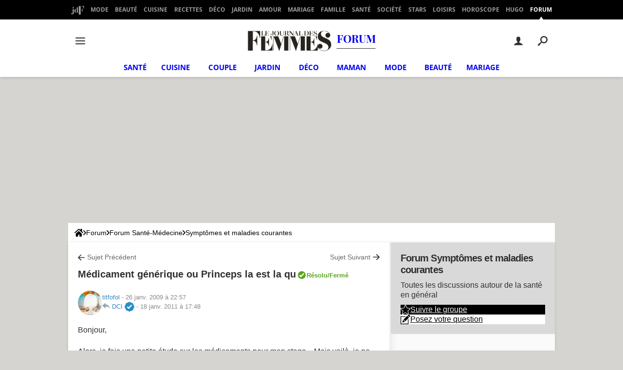

--- FILE ---
content_type: text/css
request_url: https://astatic.ccmbg.com/ccmcms_journaldesfemmes/dist/external/css/headerFooter.e1c6c3427ead87d31526.css
body_size: 4400
content:
@font-face{font-display:swap;font-family:Open Sans;font-stretch:95% 105%;font-style:normal;font-weight:100 900;src:url(https://astatic.ccmbg.com/ccmcms_journaldesfemmes/dist/external/fonts/open-sans_gfont_variable.woff2) format("woff-variations");unicode-range:u+00??,u+0131,u+0152-0153,u+02bb-02bc,u+02c6,u+02da,u+02dc,u+0304,u+0308,u+0329,u+2000-206f,u+20ac,u+2122,u+2191,u+2193,u+2212,u+2215,u+feff,u+fffd}@font-face{font-display:swap;font-family:Open Sans;font-stretch:95% 105%;font-style:italic;font-weight:100 900;src:url(https://astatic.ccmbg.com/ccmcms_journaldesfemmes/dist/external/fonts/open-sans_italic_gfont_variable.woff2) format("woff-variations");unicode-range:u+00??,u+0131,u+0152-0153,u+02bb-02bc,u+02c6,u+02da,u+02dc,u+0304,u+0308,u+0329,u+2000-206f,u+20ac,u+2122,u+2191,u+2193,u+2212,u+2215,u+feff,u+fffd}@font-face{font-display:swap;font-family:Playfair Display;font-stretch:95% 105%;font-style:normal;font-weight:100 900;src:url(https://astatic.ccmbg.com/ccmcms_journaldesfemmes/dist/external/fonts/PlayfairDisplay-VariableFont_wght.woff2) format("woff-variations")}@font-face{font-display:swap;font-family:Playfair Display;font-stretch:95% 105%;font-style:italic;font-weight:100 900;src:url(https://astatic.ccmbg.com/ccmcms_journaldesfemmes/dist/external/fonts/PlayfairDisplay-Italic-VariableFont_wght.woff2) format("woff-variations")}:root{--header-height:25px}@media(min-width:1000px){:root{--header-height:157.5px}:root body.home{--header-height:120px}}:root{--cp_color-primary:#f6303e;--cp_color-primary--lighten:#f8616c;--cp_color-primary--darken:#f51827;--cp_color-secondary:#f6303e;--reservation-space:300px}:root body.noPlaceholder{--reservation-space:0px}@media(min-width:1000px){:root body.app--ark,:root body.app--ark-rtb{--reservation-space:220px}}.app_header .header_mid>div,.app_header .header_nav>ul,.app_header>div>div,.app_header>nav>ul{margin:0 auto;max-width:1000px;width:auto}.app_header .header_mid .header_btn.opened,.app_header .header_nav>ul>li:hover>a{background-color:#fff;border-radius:5px 5px 0 0;box-shadow:0 0 8px 0 #0003;color:#303030;position:relative}.app_header .header_mid .header_btn.opened:after,.app_header .header_nav>ul>li:hover>a:after{background-color:#fff;bottom:0;content:"";height:8px;left:0;position:absolute;right:0;z-index:10}.app_header{background-color:#f6303e;box-shadow:0 0 8px 0 #0003;color:#fff;font-family:Open Sans,sans-serif;font-size:15px;line-height:1;position:relative;z-index:999}.app_header .header_surnav{background-color:#000;margin-bottom:1.25em}.app_header .header_surnav ul{align-items:center;display:flex;justify-content:space-between}.app_header .header_nav{margin-top:.75em}.app_header button{background:none;border:0;cursor:pointer;outline:0;padding:0}.app_header svg{pointer-events:none;vertical-align:middle}.app_header .header_login ul{z-index:7}.app_header .header_search_form{z-index:6}.app_header .header_burger_nav{z-index:5}.app_header .header_burger .header_btn.opened{color:#303030}@media(min-width:1000px){.app_header{background-color:#fff;color:#303030}}.app_header .header_surnav li{position:relative}.app_header .header_surnav li.active a{color:#fff}.app_header .header_surnav li.active:after{border-color:#0000 #0000 #fff;border-style:solid;border-width:0 4px 6px;bottom:0;content:"";height:0;left:calc(50% - 4px);position:absolute;width:0}.app_header .header_surnav a{color:#9b9b9b;display:block;font-size:12px;line-height:40px;padding:0 .5em;text-transform:uppercase}.app_header .header_surnav a svg{vertical-align:middle}.app_header .header_surnav a:hover{color:#fff;text-decoration:none}.app_header .header_surnav a:hover svg g{fill:#fff}@keyframes translateMenu{0%{transform:translateY(-100%)}to{transform:translateY(0)}}@media(max-width:1000px){body:not(.videopremium){padding-top:25px}}.hugolescargot .app_header .app_logo{max-width:260px}.app_header .header_btn{align-items:center;display:flex;height:25px;justify-content:center;width:50px}.app_header .header_btn svg{height:15px;position:relative;z-index:11}.app_header .header_btn svg#burger{height:20px}@media(min-width:1000px){.app_header .header_btn{height:50px}.app_header .header_btn svg,.app_header .header_btn svg#burger{height:auto}}.app_header .app_logo{display:none}@media(min-width:1000px){.app_header .app_logo{align-items:center;display:flex;left:50%;position:absolute;transform:translateX(-50%)}}.app_header .app_logo .app_logo_channel{display:none}@media(min-width:1000px){.app_header .app_logo .app_logo_channel{border-bottom:1px solid #303030;display:block;font-family:Playfair Display,serif;font-size:22px;font-weight:700;line-height:1;margin-left:10px;padding-bottom:.4em;text-transform:uppercase}}.app_header .app_logo:hover{color:#303030}.app_header .app_logo__mobile{display:flex}.app_header .app_logo__mobile,.app_header .app_logo__mobile:hover,.app_header .app_logo__mobile:visited{color:#fff}@media(min-width:1000px){.app_header .app_logo__mobile{display:none}}.app_header.fixed{animation-duration:.2s;animation-fill-mode:both;animation-name:translateMenu;animation-timing-function:ease-out;left:0;margin-top:0!important;position:fixed;right:0;top:0;width:100%;z-index:999999}.app_header.fixed>nav{display:none}.app_header.fixed .app_logo img{height:30px;width:auto}.app_header.fixed .app_logo .app_logo_channel{font-size:18px}@media(max-width:1000px){.app_header{margin-top:0!important;position:fixed;top:0;width:100%}.app_header>nav{display:none}.app_header .app_logo img{height:30px;width:auto}.app_header .app_logo .app_logo_channel{font-size:18px}}@media(max-width:380px){.app_header .app_logo img{height:20px}.app_header .app_logo .app_logo_channel{font-size:14px}}@keyframes LeftToOut{0%{opacity:1;transform:translateX(0)}to{opacity:0;transform:translateX(-100%)}}@keyframes RightToLeft{0%{transform:translateX(100%)}to{transform:translateX(0)}}@keyframes RightToOut{0%{opacity:1;transform:translateX(0)}to{opacity:0;transform:translateX(100%)}}@keyframes LeftToRight{0%{transform:translateX(-100%)}to{transform:translateX(0)}}body.menuOpened{overflow:hidden}@media(max-width:480px){body.menuOpened{height:100%;position:fixed}}.app_header .header_burger{position:relative}.app_header .header_burger>.header_btn svg line{transition:transform .2s ease-out}.app_header .header_burger>.header_btn.opened svg line:first-of-type{opacity:0}.app_header .header_burger>.header_btn.opened svg line:nth-of-type(2){transform:rotate(45deg) translateX(5px) translateY(-6px)}.app_header .header_burger>.header_btn.opened svg line:last-of-type{transform:rotate(-45deg) translateY(-1px) translateX(-12px)}.app_header .header_burger .header_burger_nav{background-color:#fff;border-radius:0 5px 5px 5px;box-shadow:0 0 8px 0 #0003;display:none;left:0;max-width:480px;min-width:360px;overflow:hidden;position:absolute;top:100%;width:100%}.app_header .header_burger .header_burger_nav ul{background-color:inherit;max-height:75vh;overflow-y:auto;width:100%}.app_header .header_burger .header_burger_nav ul+ul{left:0;position:absolute;top:0}@media(min-width:1001px){.app--ark .app_header .header_burger .header_burger_nav ul{max-height:50vh}}@media(max-width:480px){.app_header .header_burger .header_burger_nav{border-radius:0;height:calc(100dvh - 50px);width:100vw}.app_header .header_burger .header_burger_nav ul{-webkit-overflow-scrolling:touch;max-height:calc(100dvh - 50px);overflow-y:scroll}}.app_header .header_burger .header_burger_nav.opened{display:block}.app_header .header_burger .header_burger_nav.animateRight ul{animation-duration:.2s;animation-fill-mode:none;animation-timing-function:ease-out}.app_header .header_burger .header_burger_nav.animateRight ul:first-child{animation-name:LeftToOut}.app_header .header_burger .header_burger_nav.animateRight ul:last-child{animation-name:RightToLeft}.app_header .header_burger .header_burger_nav.animateLeft ul{animation-duration:.2s;animation-fill-mode:none;animation-timing-function:ease-out}.app_header .header_burger .header_burger_nav.animateLeft ul:first-child{animation-name:RightToOut}.app_header .header_burger .header_burger_nav.animateLeft ul:last-child{animation-name:LeftToRight}.app_header .header_burger .header_burger_nav li{align-items:center;display:flex}.app_header .header_burger .header_burger_nav li button svg{transition:transform .2s ease-out}.app_header .header_burger .header_burger_nav li button:hover svg{transform:translateX(20%)}.app_header .header_burger .header_burger_nav li a,.app_header .header_burger .header_burger_nav li button:not(.header_btn){flex:1 1 0;font-weight:700;padding:18px .75em 17px 1em;text-align:left;text-transform:uppercase}.app_header .header_burger .header_burger_nav li .header_btn{background:#f6f6f6;color:#303030;min-width:50px}.app_header .header_burger .header_burger_nav li.header_burger_back button{color:#f6303e}.app_header .header_burger .header_burger_nav li.header_burger_back button svg{margin-right:.5em;transform:rotate(180deg)}.app_header .header_burger .header_burger_nav li.header_burger_back button:hover svg{transform:rotate(180deg) translateX(20%)}.app_header .header_burger .header_burger_nav li.active a{color:#666}.app_header .header_burger .header_burger_nav li+li{border-top:1px solid #eee}.app_header .header_burger .header_burger_nav ul ul{display:none}.header_tools{min-height:25px}.header_tools,.header_tools>ul{align-items:center;display:flex;justify-content:flex-end}.header_tools>ul{list-style-type:none}@media(max-width:999px){.header_tools .cp_dropdown__label>svg{margin-block:0}}@media(min-width:1000px){.header_tools>li{margin-inline:5px}}@media(max-width:999px){.header_tools>ul>li{width:30px}.app_header .header_mid .header_tools{min-height:25px}}.app_header .header_search{position:relative}.app_header .header_search .header_search_form{background-color:#fff;box-shadow:0 0 8px 0 #0003;color:#303030;display:none;position:absolute;right:0;top:100%}@media(min-width:481px){.app_header .header_search .header_search_form{border-radius:5px 0 5px 5px;min-width:480px;padding:1.25em}}@media(max-width:480px){.app_header .header_search .header_search_form{padding:10px;right:0;width:100vw}}.app_header .header_search .header_search_form.opened{display:block}.app_header .header_search .header_search_form.opened~a{background-color:#f6f6f6;border-radius:5px 5px 0 0;box-shadow:0 0 8px 0 #0003}.app_header .header_search .header_search_form legend{display:none}.app_header .header_search .header_search_form fieldset{position:relative}.app_header .header_search .header_search_form fieldset input[type=search]{background-color:#efefef;border:0;border-radius:60px;padding:.6em 70px .6em 1em;width:100%}.app_header .header_search .header_search_form fieldset button{border-radius:60px;height:100%;padding:0;position:absolute;right:0;top:0;width:60px}.app_header .header_login{position:relative}.app_header .header_login a{display:block;padding:.75em}.app_header .header_login ul{background-color:#fff;box-shadow:0 0 8px 0 #0003;display:none;position:absolute;top:100%}.app_header .header_login ul a{display:block;padding:.75em}@media(min-width:481px){.app_header .header_login ul{border-radius:5px 0 5px 5px;min-width:100%;right:0}}@media(max-width:480px){.app_header .header_login ul{right:0}}.app_header .header_login.opened>a{border-radius:5px 5px 0 0;box-shadow:0 0 8px 0 #0003}.app_header .header_login.opened ul{display:block}.app_header .header_login.opened ul li+li{border-top:1px solid #eee}.app_header .header_login .header_user_pic{background-position:50% 50%;background-repeat:no-repeat;background-size:cover;border-radius:100%;display:inline-block;height:18px;position:relative;width:18px;z-index:11}@media(min-width:1000px){.app_header .header_login .header_user_pic{height:25px;width:25px}}.app_header .header_login .header_user_notif{background-color:#f6303e;border-radius:100%;color:#fff;font-size:10px;font-weight:700;height:20px;line-height:20px;position:absolute;right:-10px;text-align:center;top:-10px;width:20px}.app_header .header_login .header_user_notif:after{content:attr(data-unreadmessagenumber)}.app_header .header_login .header_user_inbox{padding-right:2.5em;position:relative}.app_header .header_login .header_user_inbox>span{position:absolute;right:1em;top:50%;transform:translateY(-50%)}.app_header .header_login .header_user_inbox>span .header_user_notif{top:-7px}.app_header a{font-weight:700;text-decoration:none;white-space:nowrap}.app_header .header_mid>div{align-items:center;display:flex;justify-content:space-between}@media(max-width:480px){.app_header .header_mid>div .header_user_notif{display:none}}@media(max-width:999px){.app_header .header_mid>div .header_btn{width:30px}}@media(min-width:1000px){.app_header .header_mid .header_tools{display:flex;min-height:25px}.app_header .header_mid .header_burger,.app_header .header_mid .header_tools{flex:0 0 150px}.app_header .header_mid>div{justify-content:space-between}}.app_header .header_nav a:hover{color:#f6303e;text-decoration:none}.app_header .header_nav>ul{display:flex;justify-content:center}.app_header .header_nav>ul ul{background-color:#fff;border-radius:0 5px 5px 5px;box-shadow:0 0 8px 0 #0003;display:none;min-width:100%;position:absolute;top:100%}.app_header .header_nav>ul ul a{display:block;padding:.75em}.app_header .header_nav>ul>li{position:relative}.app_header .header_nav>ul>li>a{display:block;padding:.75em;text-transform:uppercase}.app_header .header_nav>ul>li:not(:first-of-type):not(:last-of-type){padding:0 .5em}.app_header .header_nav>ul>li.active>a{box-shadow:inset 0 -3px 0 0 #f6303e}.app_header .header_nav>ul>li.active>a:hover{box-shadow:inset 0 -3px 0 0 #f6303e,0 0 8px 0 #0003}.app_header .header_nav>ul>li.highlight>a{font-style:italic}.app_header .header_nav>ul>li:hover ul{display:block}.app_header .header_nav>ul>li:hover ul li+li{border-top:1px solid #eee}.app_header .header_nav>ul>li:last-of-type ul{border-radius:5px 0 5px 5px;right:0}body{margin-top:0!important;max-width:none!important;padding-top:0!important;width:100%!important}body header[role=banner].app_header{margin-top:0!important;max-width:none;position:absolute!important;right:0;top:0;width:100%;z-index:1000!important}@media(max-width:480px){body header[role=banner].app_header:has(.app_header__click_trigger.opened){position:fixed!important}}body .ccmcss_offcanvas_2>main[role=main],body .cp_layout-main,body .layout--flexbox>.app_layout,body .layout.layout--offcanvas{margin-bottom:0!important;margin-top:calc(var(--header-height) + var(--reservation-space))!important;position:static}@media(max-width:999px){body .ccmcss_offcanvas_2>main[role=main],body .cp_layout-main,body .layout--flexbox>.app_layout,body .layout.layout--offcanvas{margin-top:var(--header-height)!important}}body .ccmcss_offcanvas_2>main[role=main] .layout_ct,body .cp_layout-main .layout_ct,body .layout--flexbox>.app_layout .layout_ct,body .layout.layout--offcanvas .layout_ct{box-shadow:0 0 4px 0 #0003}html:has([id*=ayads]),html:has(body.app--ark),html:has(body.app--ark-rtb),html[style*=padding-top]{padding-top:0!important}html:has([id*=ayads]) body,html:has(body.app--ark) body,html:has(body.app--ark-rtb) body,html[style*=padding-top] body{background-position:50% var(--header-height)!important;margin-top:0!important;max-width:none!important;padding-top:0!important;width:100%!important}html:has([id*=ayads]) body .ccmcss_offcanvas_2>main[role=main],html:has([id*=ayads]) body .cp_layout-main,html:has([id*=ayads]) body .layout--flexbox>.app_layout,html:has([id*=ayads]) body .layout.layout--offcanvas,html:has(body.app--ark) body .ccmcss_offcanvas_2>main[role=main],html:has(body.app--ark) body .cp_layout-main,html:has(body.app--ark) body .layout--flexbox>.app_layout,html:has(body.app--ark) body .layout.layout--offcanvas,html:has(body.app--ark-rtb) body .ccmcss_offcanvas_2>main[role=main],html:has(body.app--ark-rtb) body .cp_layout-main,html:has(body.app--ark-rtb) body .layout--flexbox>.app_layout,html:has(body.app--ark-rtb) body .layout.layout--offcanvas,html[style*=padding-top] body .ccmcss_offcanvas_2>main[role=main],html[style*=padding-top] body .cp_layout-main,html[style*=padding-top] body .layout--flexbox>.app_layout,html[style*=padding-top] body .layout.layout--offcanvas{margin-bottom:0!important;margin-top:calc(var(--header-height) + var(--reservation-space))!important;position:static}@media(max-width:999px){html:has([id*=ayads]) body .ccmcss_offcanvas_2>main[role=main],html:has([id*=ayads]) body .cp_layout-main,html:has([id*=ayads]) body .layout--flexbox>.app_layout,html:has([id*=ayads]) body .layout.layout--offcanvas,html:has(body.app--ark) body .ccmcss_offcanvas_2>main[role=main],html:has(body.app--ark) body .cp_layout-main,html:has(body.app--ark) body .layout--flexbox>.app_layout,html:has(body.app--ark) body .layout.layout--offcanvas,html:has(body.app--ark-rtb) body .ccmcss_offcanvas_2>main[role=main],html:has(body.app--ark-rtb) body .cp_layout-main,html:has(body.app--ark-rtb) body .layout--flexbox>.app_layout,html:has(body.app--ark-rtb) body .layout.layout--offcanvas,html[style*=padding-top] body .ccmcss_offcanvas_2>main[role=main],html[style*=padding-top] body .cp_layout-main,html[style*=padding-top] body .layout--flexbox>.app_layout,html[style*=padding-top] body .layout.layout--offcanvas{margin-top:var(--header-height)!important}}html:has([id*=ayads]) body .layout--flexbox,html:has(body.app--ark) body .layout--flexbox,html:has(body.app--ark-rtb) body .layout--flexbox,html[style*=padding-top] body .layout--flexbox{background-color:#0000}html:has([id*=ayads]) body .ccmcss_offcanvas_2,html:has(body.app--ark) body .ccmcss_offcanvas_2,html:has(body.app--ark-rtb) body .ccmcss_offcanvas_2,html[style*=padding-top] body .ccmcss_offcanvas_2{display:flow-root;padding-top:0}html:has([id*=ayads]) body .ccmcss_offcanvas_2>main[role=main],html:has(body.app--ark) body .ccmcss_offcanvas_2>main[role=main],html:has(body.app--ark-rtb) body .ccmcss_offcanvas_2>main[role=main],html[style*=padding-top] body .ccmcss_offcanvas_2>main[role=main]{margin-inline:auto;max-width:1000px}html:has([id*=ayads]) body:has(#ayads-html) .ccmcss_offcanvas_1,html:has([id*=ayads]) body:has(#ayads-video-layer) .ccmcss_offcanvas_1,html:has(body.app--ark) body:has(#ayads-html) .ccmcss_offcanvas_1,html:has(body.app--ark) body:has(#ayads-video-layer) .ccmcss_offcanvas_1,html:has(body.app--ark-rtb) body:has(#ayads-html) .ccmcss_offcanvas_1,html:has(body.app--ark-rtb) body:has(#ayads-video-layer) .ccmcss_offcanvas_1,html[style*=padding-top] body:has(#ayads-html) .ccmcss_offcanvas_1,html[style*=padding-top] body:has(#ayads-video-layer) .ccmcss_offcanvas_1{margin-inline:auto;max-width:1000px}html:has([id*=ayads]) body:has(#ayads-html) .ccmcss_offcanvas_2,html:has([id*=ayads]) body:has(#ayads-video-layer) .ccmcss_offcanvas_2,html:has(body.app--ark) body:has(#ayads-html) .ccmcss_offcanvas_2,html:has(body.app--ark) body:has(#ayads-video-layer) .ccmcss_offcanvas_2,html:has(body.app--ark-rtb) body:has(#ayads-html) .ccmcss_offcanvas_2,html:has(body.app--ark-rtb) body:has(#ayads-video-layer) .ccmcss_offcanvas_2,html[style*=padding-top] body:has(#ayads-html) .ccmcss_offcanvas_2,html[style*=padding-top] body:has(#ayads-video-layer) .ccmcss_offcanvas_2{display:block}html:has([id*=ayads]) body #sublime-day-overlay,html:has(body.app--ark) body #sublime-day-overlay,html:has(body.app--ark-rtb) body #sublime-day-overlay,html[style*=padding-top] body #sublime-day-overlay{top:0!important}html:has([id*=ayads]) body #ayads-html[style*=fixed],html:has(body.app--ark) body #ayads-html[style*=fixed],html:has(body.app--ark-rtb) body #ayads-html[style*=fixed],html[style*=padding-top] body #ayads-html[style*=fixed]{top:var(--header-height)!important;transform:translate(-50%)!important}html:has([id*=ayads]) body #ayads-video-container,html:has(body.app--ark) body #ayads-video-container,html:has(body.app--ark-rtb) body #ayads-video-container,html[style*=padding-top] body #ayads-video-container{height:var(--reservation-space)!important;z-index:1}html:has([id*=ayads]) body #ayads-video-container[style*=top],html:has([id*=ayads]) body #ayads-video-layer[style*=top],html:has(body.app--ark) body #ayads-video-container[style*=top],html:has(body.app--ark) body #ayads-video-layer[style*=top],html:has(body.app--ark-rtb) body #ayads-video-container[style*=top],html:has(body.app--ark-rtb) body #ayads-video-layer[style*=top],html[style*=padding-top] body #ayads-video-container[style*=top],html[style*=padding-top] body #ayads-video-layer[style*=top]{margin-top:0!important;top:var(--header-height)!important}html:has([id*=ayads]) #ayads-html[style*=fixed],html:has(body.app--ark) #ayads-html[style*=fixed],html:has(body.app--ark-rtb) #ayads-html[style*=fixed],html[style*=padding-top] #ayads-html[style*=fixed]{top:var(--header-height)}@media(min-width:1000px){html:has([id*=ayads]),html:has(body.app--ark),html:has(body.app--ark-rtb),html[style*=padding-top]{--reservation-space:220px}html:has([id*=ayads]) .ccmcss_oas_top,html:has(body.app--ark) .ccmcss_oas_top,html:has(body.app--ark-rtb) .ccmcss_oas_top,html[style*=padding-top] .ccmcss_oas_top{display:none!important}html:has([id*=ayads]) .layout_fullwidth .cp_footer,html:has(body.app--ark) .layout_fullwidth .cp_footer,html:has(body.app--ark-rtb) .layout_fullwidth .cp_footer,html[style*=padding-top] .layout_fullwidth .cp_footer{margin:0 auto;max-width:1000px}}html:has(body.app--ark-rtb) body #ctn_x02 #ba_x02{height:1000px;left:50%;position:absolute;top:var(--header-height);transform:translateX(-50%)!important;width:1800px}html body[class*=mmm_cover] .ccmcss_offcanvas_2>main[role=main],html body[class*=mmm_cover] .layout--flexbox>.app_layout,html body[class*=mmm_cover] .layout.layout--offcanvas{position:relative!important}html body[class*=mmm_cover] .layout--flexbox>.app_layout,html body[class*=mmm_cover] .layout.layout--offcanvas{margin-bottom:var(--header-height)!important;top:var(--header-height)!important}html body[class*=mmm_cover] .layout.layout--offcanvas{margin-top:0!important}body[class*=mmm_cover_status_default] .ccmcss_offcanvas_1[data-mmm_cover] .app_header,body[class*=mmm_cover_status_default] .layout--flexbox:has([data-mmm_cover]) .app_layout{margin-top:calc(30vh + var(--offset, 0px))!important}body[class*=mmm_cover_status_expand] .ccmcss_offcanvas_1[data-mmm_cover] .app_header,body[class*=mmm_cover_status_expand] .layout--flexbox:has([data-mmm_cover]) .app_layout{margin-top:calc(70vh + var(--header-height)*-1 + var(--offset, 0px))!important}body[class*=mmm_cover_status_collapse] .ccmcss_offcanvas_1[data-mmm_cover] .app_header,body[class*=mmm_cover_status_collapse] .layout--flexbox:has([data-mmm_cover]) .app_layout{margin-top:calc(10vh + var(--offset, 0px))!important}html body[class*=mmm_cover] .ccmcss_offcanvas_1[data-mmm_cover]{margin-top:0!important}html body[class*=mmm_cover] .ccmcss_offcanvas_1[data-mmm_cover] .layout.layout--offcanvas{padding-top:0!important}body[class*=mmm_cover_status_default] .ccmcss_offcanvas_1[data-mmm_cover] .layout.layout--offcanvas{transform:translate3d(0,calc(30vh + var(--offset, 0px)),0)!important}body[class*=mmm_cover_status_expand] .ccmcss_offcanvas_1[data-mmm_cover] .layout.layout--offcanvas{transform:translate3d(0,calc(70vh + var(--offset, 0px)),0)!important}body[class*=mmm_cover_status_collapse] .ccmcss_offcanvas_1[data-mmm_cover] .layout.layout--offcanvas{transform:translate3d(0,calc(10vh + var(--offset, 0px)),0)!important}.ccmcss_oas_top{align-items:center!important;background-color:#0000!important;display:flex!important;justify-content:center!important;margin-inline:auto;min-height:0;position:relative!important;width:1000px!important;z-index:1}@media(min-width:1000px){.ccmcss_oas_top{height:0!important;transform:translateY(calc(var(--reservation-space)/2*-1))!important}}@media(max-width:999px){.ccmcss_oas_top{max-width:100%!important;width:auto!important}}@media(min-width:481px)and (max-width:999px){.ccmcss_oas_top{min-height:var(--reservation-space)!important;transform:none!important;transition:none!important}}@media(max-width:480px){.ccmcss_oas_top{min-height:0;padding:0}.ccmcss_oas_top:before{display:none}}@media(min-width:1000px){.layout_hero--download+.ccmcss_oas_top{height:var(--reservation-space)!important;transform:none!important}}.ccmcss_oas_top #ctn_top iframe,.ccmcss_oas_top #ctn_top img,.ccmcss_oas_top #ctn_top ins{display:block!important;margin:0 auto!important}.ccmcss_oas_top *{margin:0!important}.cp_footer{width:100%}:root{--global-spacing:20px}@media(max-width:768px){:root{--global-spacing:10px}}.cp_footer{background-color:var(--footer-background-color,#fff);color:var(--footer-font-color,#666);margin:0 auto;max-width:1000px;padding:var(--global-spacing,20px)}.cp_footer>*{margin-inline:auto;max-width:1000px;width:100%}.cp_footer>:has(>*)~:has(>*){margin-top:var(--global-spacing,20px)}.cp_footer ul{list-style-type:none;margin:0;padding:0;text-align:center}.cp_footer a{color:inherit;text-decoration:none}.cp_footer a:hover{color:inherit;text-decoration:underline}.cp_footer__brands a:not(:hover) g,.cp_footer__brands a:not(:hover) path,.cp_footer__logo a:not(:hover) g,.cp_footer__logo a:not(:hover) path{fill:var(--footer-fill-color,#898989)}.cp_footer__brands svg,.cp_footer__logo svg{color:var(--footer-fill-currentcolor,#000)}.cp_footer__logo{background:none;border-bottom:1px solid #a8a8a8;height:25px;margin-bottom:30px;position:relative}.cp_footer__logo a{background-color:var(--footer-background-color,#fff);display:block;height:49px;left:50%;padding:0 var(--global-spacing,20px);position:absolute;top:-3px;transform:translateX(-50%)}.cp_footer__brands{align-items:center;display:flex;flex-wrap:wrap;gap:15px 0;justify-content:space-between;position:relative}.cp_footer__brands a{margin:0 auto;outline:none;width:50%}@media(min-width:480px){.cp_footer__brands a{width:28%}}@media(min-width:768px){.cp_footer__brands a{width:25%}}@media(min-width:1000px){.cp_footer__brands a{flex:1 1 auto;flex-wrap:wrap;min-width:auto;width:auto}}.cp_footer__brands a svg{display:block;margin:0 auto}@media(min-width:1000px){.cp_footer__brands{gap:30px}}.cp_footer__brands~:has(>*){border-top:1px solid #a8a8a8;padding-top:calc(var(--global-spacing, 20px)*1.25)}.cp_footer__links{font-size:var(--footer-font-size,12px)}.cp_footer__links li{display:inline-block}.cp_footer__links li a{display:block;line-height:14px;padding:0 4px}.cp_footer__links li+li{border-left:1px solid var(--footer-font-color,#666)}.cp_footer__mark{align-items:flex-start;color:var(--footer-font-color,#666);display:flex;gap:var(--global-spacing,20px)}.cp_footer__mark p{font-size:12px;line-height:14px;margin:0}
/*# sourceMappingURL=http://assets-sourcemaps.s3.prod.ccmbg.net/ccmcms_journaldesfemmes/dist/external/sourcemaps/css/headerFooter.e1c6c3427ead87d31526.css.map*/